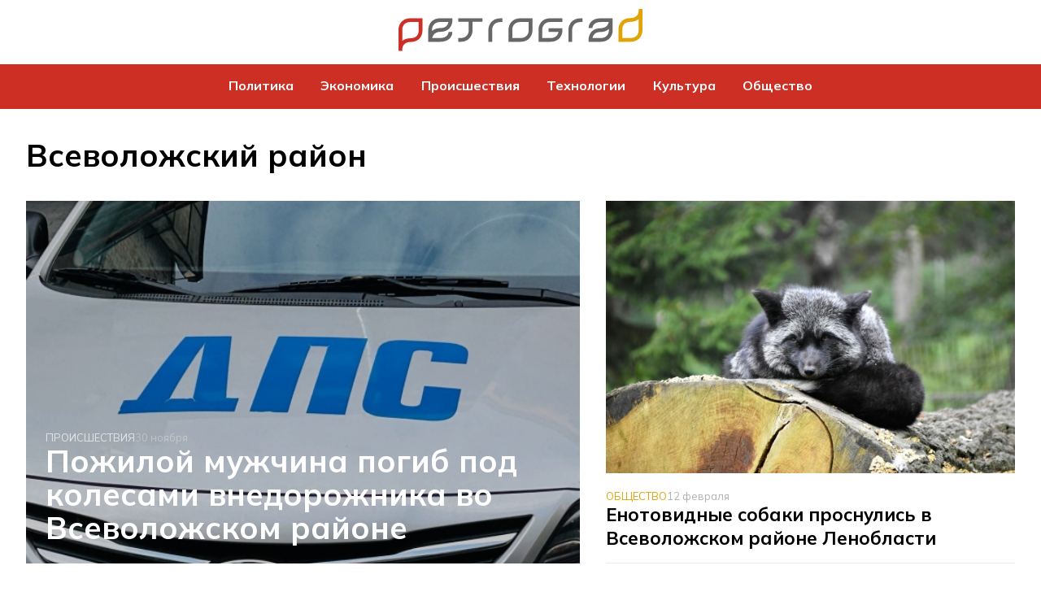

--- FILE ---
content_type: text/html; charset=UTF-8
request_url: https://petrograd.ru/tag/vsevolozhskij-rajon--64
body_size: 6270
content:
<!DOCTYPE html>
<!--[if lt IE 7]><html lang="ru" class="lt-ie9 lt-ie8 lt-ie7"><![endif]-->
<!--[if IE 7]><html lang="ru" class="lt-ie9 lt-ie8"><![endif]-->
<!--[if IE 8]><html lang="ru" class="lt-ie9"><![endif]-->
<!--[if gt IE 8]><!-->
<html lang="ru">
<head>
    <meta charset="utf-8" />
    <title>Всеволожский район</title>
    <meta name="description" content="" />
    <meta http-equiv="X-UA-Compatible" content="IE=edge" />
    <meta name="viewport" content="width=device-width, initial-scale=1.0" />
    <link rel="canonical" href="https://petrograd.ru/tag/vsevolozhskij-rajon--64"/>
    <meta property="og:title" content="Всеволожский район"/>
    <meta property="og:description" content=""/>
    <meta property="og:url" content="https://petrograd.ru/tag/vsevolozhskij-rajon--64"/>
    <meta property="og:site_name" content="Петроград - последние новости СПб"/>
    <meta name="twitter:card" content="summary">
    <link rel="manifest" href="/manifest.json" crossorigin="use-credentials">

    <!--В <head> сайта один раз добавьте код загрузчика-->
    <script>window.yaContextCb = window.yaContextCb || []</script>
    <script src="https://yandex.ru/ads/system/context.js" async></script>
    
    <meta name="zen-verification" content="IGeVhMPKSHlouYUrHb8L1rwwrF2ufrkfQDli6PGRYz9tUggYCgMUnzKjDch1GF0l" />  <link rel="stylesheet" href="/css/style.css?id=7b79012a82ca840436d623e08ef6b201">
  <link rel="prefetch" href="https://yandex.ru/ads/system/context.js">
  <link rel="apple-touch-icon" sizes="180x180" href="/images/favicon/180.png">
  <link rel="icon" type="image/png" sizes="32x32" href="/images/favicon/32.png">
  <link rel="icon" type="image/png" sizes="16x16" href="/images/favicon/16.png">
  <link rel="mask-icon" href="" color="#000000">
  <meta name="theme-color" content="#ffffff"></head>
<body>
    <!-- Header start -->
<header class="header">
    <div class="container">
        <div class="header__contain">
            <a href="/" class="header__link-logo">
                <img width="300" src="/images/logo.svg" alt="Петроград" />
            </a>
        </div>
    </div>
</header>
<!-- Header end -->
<!-- Navigation start -->
<div class="header-navigation">
    <div class="container">
        <div class="header-navigation__contain">
            <a href="/" class="header__link-logo logo-nav">
                <img width="150" src="/images/logo.svg" alt="Петроград" />
            </a>
            <nav class="navigation">
                <ul>
                    <li class="navigation__item">
                        <a class="navigation__link" href="/category/politics--2">Политика</a>
                    </li>



                    <li class="navigation__item">
                        <a class="navigation__link" href="/category/business--4">Экономика</a>
                    </li>
                    <li class="navigation__item">
                        <a class="navigation__link" href="/category/incident--6">Происшествия</a>
                    </li>
                    <li class="navigation__item">
                        <a class="navigation__link" href="/category/tech--301">Технологии</a>
                    </li>
                    <li class="navigation__item">
                        <a class="navigation__link" href="/category/culture--7">Культура</a>
                    </li>
                    <li class="navigation__item">
                        <a class="navigation__link" href="/category/society--3">Общество</a>
                    </li>
                </ul>
            </nav>
            <button class="button-menu">
                <span class="header__humburger"></span>
            </button>
        </div>
    </div>
</div>
<!-- Navigation end -->
<!-- Menu start -->
<div class="menu">
    <div class="container">
        <div class="menu__contain">
            <div class="menu__grid">
                <div class="menu__col">
                    <p class="menu__col-title">Категории</p>
                    <a class="menu__link" href="/category/politics--2">Политика</a>

                    <a class="menu__link" href="/category/business--4">Экономика</a>
                    <a class="menu__link" href="/category/incident--6">Происшествия</a>
                    <a class="menu__link" href="/category/tech--301">Технологии</a>
                    <a class="menu__link" href="/category/culture--7">Культура</a>
                    <a class="menu__link" href="/category/society--3">Общество</a>
                    <a class="menu__link" href="/category/afisha--2841">Афиша</a>
                </div>
                <div class="menu__col">
                    <p class="menu__col-title">Редакция</p>
                    <a class="menu__link" href="/page/about">О нас</a>
                    <a class="menu__link" href="/page/advert">Реклама</a>
                </div>
            </div>
            <p class="menu__text">
                <b class="blue">По всем вопросам:</b> spb@petrograd.ru / 8 (812) 243 15 06
            </p>
        </div>
    </div>
</div>
<!-- Menu end -->    <!-- Main start -->
    <main class="main">
        <div class="container">
                <div class="category__head">
        <h1 class="category__title-page">Всеволожский район</h1>
        
    </div>

    
    <div class="main__contain">
        <!-- Middle news card start -->
        <div class="news-middle-card">
            <a class="news-card__link" href="https://petrograd.ru/news/2025/11/30/86636"></a>
            <div class="news-middle-card__img-container">
                <img class="news-middle-card__img"
                     src="https://petrograd.ru/storage/wp-content/uploads/2024/10/photo_2024-08-04_18-34-50.jpg__600_0x0.jpg"
                     alt="Пожилой мужчина погиб под колесами внедорожника во Всеволожском районе"
                />
            </div>
            <div class="news-middle-card__text-group">
                <div class="news-middle-card__head-group">
                    <a class="news-middle-card__category" href="https://petrograd.ru/category/incident--6">
                        Происшествия
                    </a>
                    <span class="news-middle-card__date">30 ноября </span>
                </div>
                <p class="news-middle-card__title">Пожилой мужчина погиб под колесами внедорожника во Всеволожском районе</p>
                                <p class="news-middle-card__description"></p>
            </div>
        </div>
        <!-- Middle news card end -->
                <!-- News card start -->
        <div class="news-card">
            <a class="news-card__link" href="https://petrograd.ru/news/2025/2/12/77264"></a>
            <div class="news-card__img-container">
                <img class="news-card__img"
                     src="https://petrograd.ru/storage/wp-content/uploads/2024/02/waldemar-nrnbwdk9yjk-unsplash-scaled.jpg__600_0x0.jpg"
                     alt="Енотовидные собаки проснулись в Всеволожском районе Ленобласти"
                />
            </div>
            <div class="news-card__text">
                <div class="news-card__group">
                    <a class="news-card__category" href="https://petrograd.ru/category/society--3">
                        Общество
                    </a>
                    <span class="news-card__date">12 февраля </span>
                </div>
                <p class="news-card__title">Енотовидные собаки проснулись в Всеволожском районе Ленобласти</p>
                                <p class="news-card__description"></p>
            </div>
        </div>
        <!-- News card end -->
                <!-- News card start -->
        <div class="news-card">
            <a class="news-card__link" href="https://petrograd.ru/news/2024/7/23/69532"></a>
            <div class="news-card__img-container">
                <img class="news-card__img"
                     src="/img/topline.png"
                     alt="Неизвестный подстрелил семиклассника в ногу у карьера в Ленобласти"
                />
            </div>
            <div class="news-card__text">
                <div class="news-card__group">
                    <a class="news-card__category" href="https://petrograd.ru/category/incident--6">
                        Происшествия
                    </a>
                    <span class="news-card__date">23 июля </span>
                </div>
                <p class="news-card__title">Неизвестный подстрелил семиклассника в ногу у карьера в Ленобласти</p>
                                <p class="news-card__description"></p>
            </div>
        </div>
        <!-- News card end -->
                <!-- Middle news card start -->
        <div class="news-middle-card">
            <a class="news-card__link" href="https://petrograd.ru/news/2024/7/23/69475"></a>
            <div class="news-middle-card__img-container">
                <img class="news-middle-card__img"
                     src="/img/topline.png"
                     alt="После утопления девочки в бассейне ресторана Ленобласти завели уголовное дело"
                />
            </div>
            <div class="news-middle-card__text-group">
                <div class="news-middle-card__head-group">
                    <a class="news-middle-card__category" href="https://petrograd.ru/category/incident--6">
                        Происшествия
                    </a>
                    <span class="news-middle-card__date">23 июля </span>
                </div>
                <p class="news-middle-card__title">После утопления девочки в бассейне ресторана Ленобласти завели уголовное дело</p>
                                <p class="news-middle-card__description"></p>
            </div>
        </div>
        <!-- Middle news card end -->
                <!-- Middle news card start -->
        <div class="news-middle-card">
            <a class="news-card__link" href="https://petrograd.ru/news/2024/6/25/68283"></a>
            <div class="news-middle-card__img-container">
                <img class="news-middle-card__img"
                     src="/img/topline.png"
                     alt="Мумифицированный труп лежал на кладбище во Всеволожске"
                />
            </div>
            <div class="news-middle-card__text-group">
                <div class="news-middle-card__head-group">
                    <a class="news-middle-card__category" href="https://petrograd.ru/category/incident--6">
                        Происшествия
                    </a>
                    <span class="news-middle-card__date">25 июня </span>
                </div>
                <p class="news-middle-card__title">Мумифицированный труп лежал на кладбище во Всеволожске</p>
                                <p class="news-middle-card__description"></p>
            </div>
        </div>
        <!-- Middle news card end -->
                <!-- News card start -->
        <div class="news-card">
            <a class="news-card__link" href="https://petrograd.ru/news/2023/10/23/55220"></a>
            <div class="news-card__img-container">
                <img class="news-card__img"
                     src="/img/topline.png"
                     alt="В Ленобласти в вагончике на стройке нашли мертвого мужчину"
                />
            </div>
            <div class="news-card__text">
                <div class="news-card__group">
                    <a class="news-card__category" href="https://petrograd.ru/category/incident--6">
                        Происшествия
                    </a>
                    <span class="news-card__date">23 октября </span>
                </div>
                <p class="news-card__title">В Ленобласти в вагончике на стройке нашли мертвого мужчину</p>
                                <p class="news-card__description"></p>
            </div>
        </div>
        <!-- News card end -->
                <!-- News card start -->
        <div class="news-card">
            <a class="news-card__link" href="https://petrograd.ru/news/2023/6/19/46661"></a>
            <div class="news-card__img-container">
                <img class="news-card__img"
                     src="/img/topline.png"
                     alt="Филиппу Киркорову разрешили построить «Звезду» под Петербургом"
                />
            </div>
            <div class="news-card__text">
                <div class="news-card__group">
                    <a class="news-card__category" href="https://petrograd.ru/category/society--3">
                        Общество
                    </a>
                    <span class="news-card__date">19 июня </span>
                </div>
                <p class="news-card__title">Филиппу Киркорову разрешили построить «Звезду» под Петербургом</p>
                                <p class="news-card__description"></p>
            </div>
        </div>
        <!-- News card end -->
                <!-- Middle news card start -->
        <div class="news-middle-card">
            <a class="news-card__link" href="https://petrograd.ru/news/2023/6/10/46044"></a>
            <div class="news-middle-card__img-container">
                <img class="news-middle-card__img"
                     src="/img/topline.png"
                     alt="В Ленобласти из-за обрушения трибун в цирке-шапито пострадали семь зрителей"
                />
            </div>
            <div class="news-middle-card__text-group">
                <div class="news-middle-card__head-group">
                    <a class="news-middle-card__category" href="https://petrograd.ru/category/incident--6">
                        Происшествия
                    </a>
                    <span class="news-middle-card__date">10 июня </span>
                </div>
                <p class="news-middle-card__title">В Ленобласти из-за обрушения трибун в цирке-шапито пострадали семь зрителей</p>
                                <p class="news-middle-card__description"></p>
            </div>
        </div>
        <!-- Middle news card end -->
                <!-- Middle news card start -->
        <div class="news-middle-card">
            <a class="news-card__link" href="https://petrograd.ru/news/2023/3/19/39390"></a>
            <div class="news-middle-card__img-container">
                <img class="news-middle-card__img"
                     src="/img/topline.png"
                     alt="В деревне под Всеволожском у жителя Архангельска украли мототехники на 4 млн"
                />
            </div>
            <div class="news-middle-card__text-group">
                <div class="news-middle-card__head-group">
                    <a class="news-middle-card__category" href="https://petrograd.ru/category/incident--6">
                        Происшествия
                    </a>
                    <span class="news-middle-card__date">19 марта </span>
                </div>
                <p class="news-middle-card__title">В деревне под Всеволожском у жителя Архангельска украли мототехники на 4 млн</p>
                                <p class="news-middle-card__description"></p>
            </div>
        </div>
        <!-- Middle news card end -->
                <!-- News card start -->
        <div class="news-card">
            <a class="news-card__link" href="https://petrograd.ru/news/2023/3/19/39388"></a>
            <div class="news-card__img-container">
                <img class="news-card__img"
                     src="/img/topline.png"
                     alt="Мигрант покалечился на стройке в деревне Всеволожского района"
                />
            </div>
            <div class="news-card__text">
                <div class="news-card__group">
                    <a class="news-card__category" href="https://petrograd.ru/category/incident--6">
                        Происшествия
                    </a>
                    <span class="news-card__date">19 марта </span>
                </div>
                <p class="news-card__title">Мигрант покалечился на стройке в деревне Всеволожского района</p>
                                <p class="news-card__description"></p>
            </div>
        </div>
        <!-- News card end -->
                <!-- News card start -->
        <div class="news-card">
            <a class="news-card__link" href="https://petrograd.ru/news/2023/3/19/39357"></a>
            <div class="news-card__img-container">
                <img class="news-card__img"
                     src="/img/topline.png"
                     alt="В Мурино ночью 32 спасателя тушили ангар на 900 «квадратов»"
                />
            </div>
            <div class="news-card__text">
                <div class="news-card__group">
                    <a class="news-card__category" href="https://petrograd.ru/category/incident--6">
                        Происшествия
                    </a>
                    <span class="news-card__date">19 марта </span>
                </div>
                <p class="news-card__title">В Мурино ночью 32 спасателя тушили ангар на 900 «квадратов»</p>
                                <p class="news-card__description"></p>
            </div>
        </div>
        <!-- News card end -->
                <!-- Middle news card start -->
        <div class="news-middle-card">
            <a class="news-card__link" href="https://petrograd.ru/news/2023/3/18/39299"></a>
            <div class="news-middle-card__img-container">
                <img class="news-middle-card__img"
                     src="/img/topline.png"
                     alt="В Мурино местный житель попытался задушить двоих, но был задержан"
                />
            </div>
            <div class="news-middle-card__text-group">
                <div class="news-middle-card__head-group">
                    <a class="news-middle-card__category" href="https://petrograd.ru/category/incident--6">
                        Происшествия
                    </a>
                    <span class="news-middle-card__date">18 марта </span>
                </div>
                <p class="news-middle-card__title">В Мурино местный житель попытался задушить двоих, но был задержан</p>
                                <p class="news-middle-card__description"></p>
            </div>
        </div>
        <!-- Middle news card end -->
            <div class="pagination-block">
            <nav>
        <ul class="pagination">
            
                            <li class="disabled" aria-disabled="true" aria-label="&laquo; Пред">
                    <span aria-hidden="true">&lsaquo;</span>
                </li>
            
            
            
            
            
            
            
            

            
            
            
            
            
            
            
            
            
            
            
                                        <li class=" active">
                                            <span>1</span>
                                    </li>
                            <li class="">
                                            <a href="https://petrograd.ru/tag/vsevolozhskij-rajon--64/2">2</a>
                                    </li>
                            <li class="">
                                            <a href="https://petrograd.ru/tag/vsevolozhskij-rajon--64/3">3</a>
                                    </li>
            









            
                            <li>
                    <a href="https://petrograd.ru/tag/vsevolozhskij-rajon--64/2" rel="next" aria-label="След &raquo;">&rsaquo;</a>
                </li>
                    </ul>
    </nav>

        </div>
    </div>
        </div>
    </main>
    <!-- Footer -->
    <!-- Footer start -->
<footer class="footer">
    <div class="container">
        <div class="footer__contain">
            <!-- Footer top start -->
            <div class="footer__top">
                <div class="footer__text-group">
                    <a href="/" class="header__link-logo">
                        <img width="250" src="/images/logo.svg" alt="Логотип" />
                    </a>
                    <p class="footer__bottom-text">
                        Учредители: ООО "Региональные медиа". Главный редактор: Шабаршин
                        Тимофей Валентинович. Телефон редакции +7 (812) 243 15 06, spb@petrograd.ru
                        Адрес: 197136, г. Санкт-Петербург, вн.тер.г.муниципальный округ Чкаловское,
                        Чкаловский пр-кт, д.54, литера А, пом.1-Н.
                    </p>
                    <p class="footer__bottom-text">
                        Регистрационный номер  ЭЛ № ФС 77 - 82882 от 30.03.2022 зарегистрирован Федеральной службой
                        по надзору в сфере связи, информационных технологий и массовых коммуникаций (Роскомнадзор).
                    </p>
                    <p class="footer__bottom-text">
                        При цитировании сайта гиперссылка на petrograd.ru обязательна.
                    </p>
                    <p class="footer__bottom-text">
                        * Материалы в рубрике "Пресс-релизы" размещаются на коммерческой основе.
                    </p>
                </div>
                <div class="footer__col-group">
                    <div class="footer__col">
                        <p class="footer__title-col">Категории</p>
                        <a class="footer__link" href="/category/politics--2">Политика</a>

                        <a class="footer__link" href="/category/business--4">Экономика</a>
                        <a class="footer__link" href="/category/incident--6">Происшествия</a>
                        <a class="footer__link" href="/category/tech--301">Технологии</a>
                        <a class="footer__link" href="/category/culture--7">Культура</a>
                        <a class="footer__link" href="/category/society--3">Общество</a>
                    </div>
                    <div class="footer__col">
                        <p class="footer__title-col">Редакция</p>
                        <a class="footer__link" href="/page/about">О нас</a>
                        <a class="footer__link" href="/page/advert">Реклама</a>
                        <a class="footer__link" href="/page/terms">Условия использования</a>
                        <a class="footer__link" href="/page/policy">Политика об обработке</br> персональных данных</a>
                    </div>
                    <p class="footer__ages">18+</p>
                </div>
            </div>
            <!--- Footer top end -->
            <!--- Footer bottom start -->
            <div class="footer__bottom">

















                    <p class="footer__bottom-text">
                        Редакция обращает внимание, что в Российской Федерации запрещены следующие террористические и экстремистские организации: Meta (Meta Platforms Inc), Национал-Большевистская партия, «Сеть»,
                        религиозная организация «Управленческий центр Свидетелей Иеговы в России» и входящие в
                        ее структуру местные религиозные организации, «Свидетели Иеговы», «Мизантропик Дивижн»,
                        «ИГИЛ», «Аль-Каида», «Меджлис крымско-татарского народа», «Братство» Корчинского,
                        «Артподготовка», «Талибан», «Джабхат Фатх аш-Шам» (ранее «Джабхат ан-Нусра»,
                        «Джебхат ан-Нусра»), «УНА-УНСО», «Правый сектор», «Украинская повстанческая армия»
                        (УПА). «Фонд борьбы с коррупцией» (ФБК), «Альянс врачей» — некоммерческие организации,
                        выполняющие функции иноагентов. Общественное движение «Штабы Навального» включено
                        Росфинмониторингом в перечень организаций и физических лиц, в отношении которых имеются
                        сведения об их причастности к экстремистской деятельности или терроризму. Instagram и Facebook
                        запрещены на территории Российской Федерации.
                        <br><br>
                        На информационном ресурсе применяются рекомендательные технологии (информационные технологии
                        предоставления информации на основе сбора, систематизации и анализа сведений, относящихся к
                        предпочтениям пользователей сети "Интернет", находящихся на территории Российской Федерации).
                        Подробнее про алгоритмы <a href="/recom_smi2.docx"rel="noopener noindex nofollow"
                        target="_blank">SMI2</a> и <a href="https://cis.infox.sg/p/recommendation.html" target="_blank"
                        rel="noopener noindex nofollow">INFOX</a>
                    </p>



            </div>
            <!--- Footer bottom end -->
        </div>
    </div>
</footer>
<!-- Footer end -->

    <script src="/libs/jquery/jquery-3.4.0.min.js"></script>
    <script src="/js/app.js?id=bf85a882c419de709e21904982c2d589"></script>

    <!-- Google tag (gtag.js) -->
    <script async src="https://www.googletagmanager.com/gtag/js?id=G-6QSRM46WSW"></script>
    <script>
        window.dataLayer = window.dataLayer || [];
        function gtag(){dataLayer.push(arguments);}
        gtag('js', new Date());

        gtag('config', 'G-6QSRM46WSW');
    </script>

    <!-- Yandex.Metrika counter -->
    <script type="text/javascript" >
      (function(m,e,t,r,i,k,a){m[i]=m[i]||function(){(m[i].a=m[i].a||[]).push(arguments)};
        m[i].l=1*new Date();k=e.createElement(t),a=e.getElementsByTagName(t)[0],k.async=1,k.src=r,a.parentNode.insertBefore(k,a)})
      (window, document, "script", "https://cdn.jsdelivr.net/npm/yandex-metrica-watch/tag.js", "ym");

      ym(87634132, "init", {
        clickmap:true,
        trackLinks:true,
        accurateTrackBounce:true,
        webvisor:true
      });
    </script>
    <noscript><div><img src="https://mc.yandex.ru/watch/87634132" style="position:absolute; left:-9999px;" alt="" /></div></noscript>
    <!-- /Yandex.Metrika counter -->

    <!--LiveInternet counter-->
    <script>
      new Image().src = "https://counter.yadro.ru/hit;MKhouse?r"+
        escape(document.referrer)+((typeof(screen)=="undefined")?"":
          ";s"+screen.width+"*"+screen.height+"*"+(screen.colorDepth?
          screen.colorDepth:screen.pixelDepth))+";u"+escape(document.URL)+
        ";h"+escape(document.title.substring(0,150))+
        ";"+Math.random();
    </script>
    <!--/LiveInternet-->

    <!-- Top.Mail.Ru counter -->
    <script type="text/javascript">
      var _tmr = window._tmr || (window._tmr = []);
      _tmr.push({id: "3340028", type: "pageView", start: (new Date()).getTime()});
      (function (d, w, id) {
        if (d.getElementById(id)) return;
        var ts = d.createElement("script"); ts.type = "text/javascript"; ts.async = true; ts.id = id;
        ts.src = "https://top-fwz1.mail.ru/js/code.js";
        var f = function () {var s = d.getElementsByTagName("script")[0]; s.parentNode.insertBefore(ts, s);};
        if (w.opera == "[object Opera]") { d.addEventListener("DOMContentLoaded", f, false); } else { f(); }
      })(document, window, "tmr-code");
    </script>
    <noscript><div><img src="https://top-fwz1.mail.ru/counter?id=3340028;js=na" style="position:absolute;left:-9999px;" alt="Top.Mail.Ru" /></div></noscript>
    <!-- /Top.Mail.Ru counter -->
</body>
